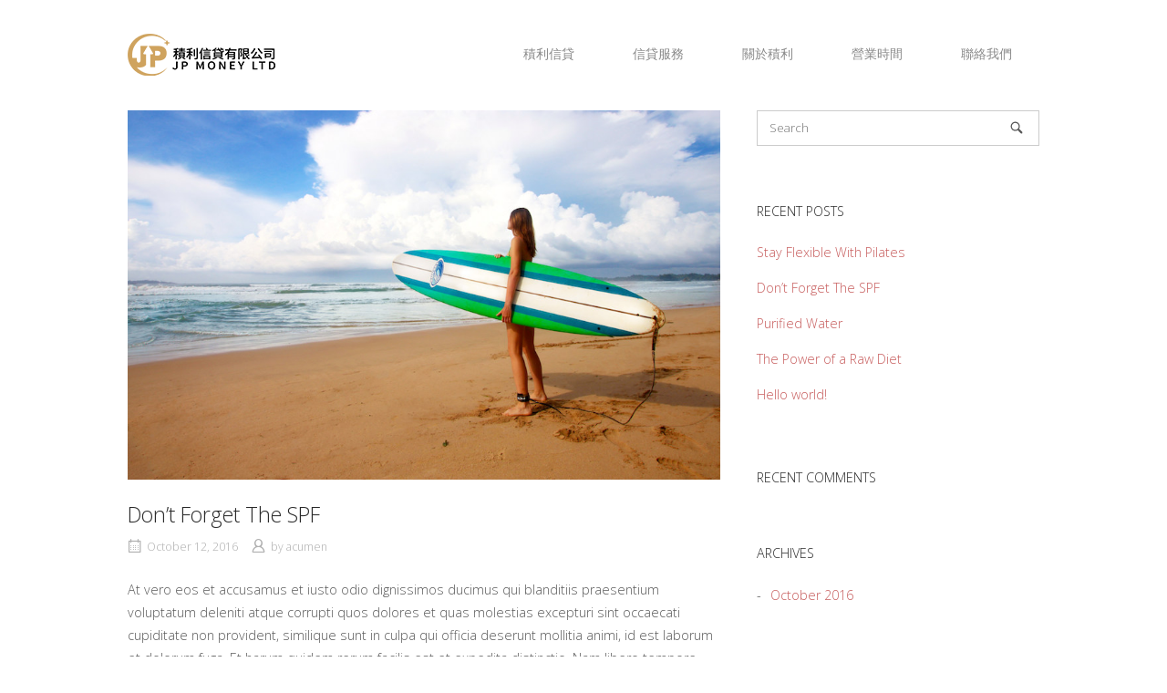

--- FILE ---
content_type: text/html; charset=UTF-8
request_url: http://jpmoney.com.hk/2016/10/12/dont-forget-the-spf/
body_size: 39681
content:
<!DOCTYPE html>
<html lang="en-US">
<head>
<meta charset="UTF-8">
<link rel="profile" href="http://gmpg.org/xfn/11">
<link rel="pingback" href="http://jpmoney.com.hk/xmlrpc.php">

<meta name="viewport" content="width=device-width, initial-scale=1"><title>Don&#8217;t Forget The SPF &#8211; 積利信貸</title>
<meta name='robots' content='max-image-preview:large' />
<link rel='dns-prefetch' href='//fonts.googleapis.com' />
<link rel="alternate" type="application/rss+xml" title="積利信貸 &raquo; Feed" href="http://jpmoney.com.hk/feed/" />
<link rel="alternate" type="application/rss+xml" title="積利信貸 &raquo; Comments Feed" href="http://jpmoney.com.hk/comments/feed/" />
<link rel="alternate" title="oEmbed (JSON)" type="application/json+oembed" href="http://jpmoney.com.hk/wp-json/oembed/1.0/embed?url=http%3A%2F%2Fjpmoney.com.hk%2F2016%2F10%2F12%2Fdont-forget-the-spf%2F" />
<link rel="alternate" title="oEmbed (XML)" type="text/xml+oembed" href="http://jpmoney.com.hk/wp-json/oembed/1.0/embed?url=http%3A%2F%2Fjpmoney.com.hk%2F2016%2F10%2F12%2Fdont-forget-the-spf%2F&#038;format=xml" />
<style id='wp-img-auto-sizes-contain-inline-css' type='text/css'>
img:is([sizes=auto i],[sizes^="auto," i]){contain-intrinsic-size:3000px 1500px}
/*# sourceURL=wp-img-auto-sizes-contain-inline-css */
</style>
<style id='wp-emoji-styles-inline-css' type='text/css'>

	img.wp-smiley, img.emoji {
		display: inline !important;
		border: none !important;
		box-shadow: none !important;
		height: 1em !important;
		width: 1em !important;
		margin: 0 0.07em !important;
		vertical-align: -0.1em !important;
		background: none !important;
		padding: 0 !important;
	}
/*# sourceURL=wp-emoji-styles-inline-css */
</style>
<style id='wp-block-library-inline-css' type='text/css'>
:root{--wp-block-synced-color:#7a00df;--wp-block-synced-color--rgb:122,0,223;--wp-bound-block-color:var(--wp-block-synced-color);--wp-editor-canvas-background:#ddd;--wp-admin-theme-color:#007cba;--wp-admin-theme-color--rgb:0,124,186;--wp-admin-theme-color-darker-10:#006ba1;--wp-admin-theme-color-darker-10--rgb:0,107,160.5;--wp-admin-theme-color-darker-20:#005a87;--wp-admin-theme-color-darker-20--rgb:0,90,135;--wp-admin-border-width-focus:2px}@media (min-resolution:192dpi){:root{--wp-admin-border-width-focus:1.5px}}.wp-element-button{cursor:pointer}:root .has-very-light-gray-background-color{background-color:#eee}:root .has-very-dark-gray-background-color{background-color:#313131}:root .has-very-light-gray-color{color:#eee}:root .has-very-dark-gray-color{color:#313131}:root .has-vivid-green-cyan-to-vivid-cyan-blue-gradient-background{background:linear-gradient(135deg,#00d084,#0693e3)}:root .has-purple-crush-gradient-background{background:linear-gradient(135deg,#34e2e4,#4721fb 50%,#ab1dfe)}:root .has-hazy-dawn-gradient-background{background:linear-gradient(135deg,#faaca8,#dad0ec)}:root .has-subdued-olive-gradient-background{background:linear-gradient(135deg,#fafae1,#67a671)}:root .has-atomic-cream-gradient-background{background:linear-gradient(135deg,#fdd79a,#004a59)}:root .has-nightshade-gradient-background{background:linear-gradient(135deg,#330968,#31cdcf)}:root .has-midnight-gradient-background{background:linear-gradient(135deg,#020381,#2874fc)}:root{--wp--preset--font-size--normal:16px;--wp--preset--font-size--huge:42px}.has-regular-font-size{font-size:1em}.has-larger-font-size{font-size:2.625em}.has-normal-font-size{font-size:var(--wp--preset--font-size--normal)}.has-huge-font-size{font-size:var(--wp--preset--font-size--huge)}.has-text-align-center{text-align:center}.has-text-align-left{text-align:left}.has-text-align-right{text-align:right}.has-fit-text{white-space:nowrap!important}#end-resizable-editor-section{display:none}.aligncenter{clear:both}.items-justified-left{justify-content:flex-start}.items-justified-center{justify-content:center}.items-justified-right{justify-content:flex-end}.items-justified-space-between{justify-content:space-between}.screen-reader-text{border:0;clip-path:inset(50%);height:1px;margin:-1px;overflow:hidden;padding:0;position:absolute;width:1px;word-wrap:normal!important}.screen-reader-text:focus{background-color:#ddd;clip-path:none;color:#444;display:block;font-size:1em;height:auto;left:5px;line-height:normal;padding:15px 23px 14px;text-decoration:none;top:5px;width:auto;z-index:100000}html :where(.has-border-color){border-style:solid}html :where([style*=border-top-color]){border-top-style:solid}html :where([style*=border-right-color]){border-right-style:solid}html :where([style*=border-bottom-color]){border-bottom-style:solid}html :where([style*=border-left-color]){border-left-style:solid}html :where([style*=border-width]){border-style:solid}html :where([style*=border-top-width]){border-top-style:solid}html :where([style*=border-right-width]){border-right-style:solid}html :where([style*=border-bottom-width]){border-bottom-style:solid}html :where([style*=border-left-width]){border-left-style:solid}html :where(img[class*=wp-image-]){height:auto;max-width:100%}:where(figure){margin:0 0 1em}html :where(.is-position-sticky){--wp-admin--admin-bar--position-offset:var(--wp-admin--admin-bar--height,0px)}@media screen and (max-width:600px){html :where(.is-position-sticky){--wp-admin--admin-bar--position-offset:0px}}

/*# sourceURL=wp-block-library-inline-css */
</style><style id='global-styles-inline-css' type='text/css'>
:root{--wp--preset--aspect-ratio--square: 1;--wp--preset--aspect-ratio--4-3: 4/3;--wp--preset--aspect-ratio--3-4: 3/4;--wp--preset--aspect-ratio--3-2: 3/2;--wp--preset--aspect-ratio--2-3: 2/3;--wp--preset--aspect-ratio--16-9: 16/9;--wp--preset--aspect-ratio--9-16: 9/16;--wp--preset--color--black: #000000;--wp--preset--color--cyan-bluish-gray: #abb8c3;--wp--preset--color--white: #ffffff;--wp--preset--color--pale-pink: #f78da7;--wp--preset--color--vivid-red: #cf2e2e;--wp--preset--color--luminous-vivid-orange: #ff6900;--wp--preset--color--luminous-vivid-amber: #fcb900;--wp--preset--color--light-green-cyan: #7bdcb5;--wp--preset--color--vivid-green-cyan: #00d084;--wp--preset--color--pale-cyan-blue: #8ed1fc;--wp--preset--color--vivid-cyan-blue: #0693e3;--wp--preset--color--vivid-purple: #9b51e0;--wp--preset--gradient--vivid-cyan-blue-to-vivid-purple: linear-gradient(135deg,rgb(6,147,227) 0%,rgb(155,81,224) 100%);--wp--preset--gradient--light-green-cyan-to-vivid-green-cyan: linear-gradient(135deg,rgb(122,220,180) 0%,rgb(0,208,130) 100%);--wp--preset--gradient--luminous-vivid-amber-to-luminous-vivid-orange: linear-gradient(135deg,rgb(252,185,0) 0%,rgb(255,105,0) 100%);--wp--preset--gradient--luminous-vivid-orange-to-vivid-red: linear-gradient(135deg,rgb(255,105,0) 0%,rgb(207,46,46) 100%);--wp--preset--gradient--very-light-gray-to-cyan-bluish-gray: linear-gradient(135deg,rgb(238,238,238) 0%,rgb(169,184,195) 100%);--wp--preset--gradient--cool-to-warm-spectrum: linear-gradient(135deg,rgb(74,234,220) 0%,rgb(151,120,209) 20%,rgb(207,42,186) 40%,rgb(238,44,130) 60%,rgb(251,105,98) 80%,rgb(254,248,76) 100%);--wp--preset--gradient--blush-light-purple: linear-gradient(135deg,rgb(255,206,236) 0%,rgb(152,150,240) 100%);--wp--preset--gradient--blush-bordeaux: linear-gradient(135deg,rgb(254,205,165) 0%,rgb(254,45,45) 50%,rgb(107,0,62) 100%);--wp--preset--gradient--luminous-dusk: linear-gradient(135deg,rgb(255,203,112) 0%,rgb(199,81,192) 50%,rgb(65,88,208) 100%);--wp--preset--gradient--pale-ocean: linear-gradient(135deg,rgb(255,245,203) 0%,rgb(182,227,212) 50%,rgb(51,167,181) 100%);--wp--preset--gradient--electric-grass: linear-gradient(135deg,rgb(202,248,128) 0%,rgb(113,206,126) 100%);--wp--preset--gradient--midnight: linear-gradient(135deg,rgb(2,3,129) 0%,rgb(40,116,252) 100%);--wp--preset--font-size--small: 13px;--wp--preset--font-size--medium: 20px;--wp--preset--font-size--large: 36px;--wp--preset--font-size--x-large: 42px;--wp--preset--spacing--20: 0.44rem;--wp--preset--spacing--30: 0.67rem;--wp--preset--spacing--40: 1rem;--wp--preset--spacing--50: 1.5rem;--wp--preset--spacing--60: 2.25rem;--wp--preset--spacing--70: 3.38rem;--wp--preset--spacing--80: 5.06rem;--wp--preset--shadow--natural: 6px 6px 9px rgba(0, 0, 0, 0.2);--wp--preset--shadow--deep: 12px 12px 50px rgba(0, 0, 0, 0.4);--wp--preset--shadow--sharp: 6px 6px 0px rgba(0, 0, 0, 0.2);--wp--preset--shadow--outlined: 6px 6px 0px -3px rgb(255, 255, 255), 6px 6px rgb(0, 0, 0);--wp--preset--shadow--crisp: 6px 6px 0px rgb(0, 0, 0);}:where(.is-layout-flex){gap: 0.5em;}:where(.is-layout-grid){gap: 0.5em;}body .is-layout-flex{display: flex;}.is-layout-flex{flex-wrap: wrap;align-items: center;}.is-layout-flex > :is(*, div){margin: 0;}body .is-layout-grid{display: grid;}.is-layout-grid > :is(*, div){margin: 0;}:where(.wp-block-columns.is-layout-flex){gap: 2em;}:where(.wp-block-columns.is-layout-grid){gap: 2em;}:where(.wp-block-post-template.is-layout-flex){gap: 1.25em;}:where(.wp-block-post-template.is-layout-grid){gap: 1.25em;}.has-black-color{color: var(--wp--preset--color--black) !important;}.has-cyan-bluish-gray-color{color: var(--wp--preset--color--cyan-bluish-gray) !important;}.has-white-color{color: var(--wp--preset--color--white) !important;}.has-pale-pink-color{color: var(--wp--preset--color--pale-pink) !important;}.has-vivid-red-color{color: var(--wp--preset--color--vivid-red) !important;}.has-luminous-vivid-orange-color{color: var(--wp--preset--color--luminous-vivid-orange) !important;}.has-luminous-vivid-amber-color{color: var(--wp--preset--color--luminous-vivid-amber) !important;}.has-light-green-cyan-color{color: var(--wp--preset--color--light-green-cyan) !important;}.has-vivid-green-cyan-color{color: var(--wp--preset--color--vivid-green-cyan) !important;}.has-pale-cyan-blue-color{color: var(--wp--preset--color--pale-cyan-blue) !important;}.has-vivid-cyan-blue-color{color: var(--wp--preset--color--vivid-cyan-blue) !important;}.has-vivid-purple-color{color: var(--wp--preset--color--vivid-purple) !important;}.has-black-background-color{background-color: var(--wp--preset--color--black) !important;}.has-cyan-bluish-gray-background-color{background-color: var(--wp--preset--color--cyan-bluish-gray) !important;}.has-white-background-color{background-color: var(--wp--preset--color--white) !important;}.has-pale-pink-background-color{background-color: var(--wp--preset--color--pale-pink) !important;}.has-vivid-red-background-color{background-color: var(--wp--preset--color--vivid-red) !important;}.has-luminous-vivid-orange-background-color{background-color: var(--wp--preset--color--luminous-vivid-orange) !important;}.has-luminous-vivid-amber-background-color{background-color: var(--wp--preset--color--luminous-vivid-amber) !important;}.has-light-green-cyan-background-color{background-color: var(--wp--preset--color--light-green-cyan) !important;}.has-vivid-green-cyan-background-color{background-color: var(--wp--preset--color--vivid-green-cyan) !important;}.has-pale-cyan-blue-background-color{background-color: var(--wp--preset--color--pale-cyan-blue) !important;}.has-vivid-cyan-blue-background-color{background-color: var(--wp--preset--color--vivid-cyan-blue) !important;}.has-vivid-purple-background-color{background-color: var(--wp--preset--color--vivid-purple) !important;}.has-black-border-color{border-color: var(--wp--preset--color--black) !important;}.has-cyan-bluish-gray-border-color{border-color: var(--wp--preset--color--cyan-bluish-gray) !important;}.has-white-border-color{border-color: var(--wp--preset--color--white) !important;}.has-pale-pink-border-color{border-color: var(--wp--preset--color--pale-pink) !important;}.has-vivid-red-border-color{border-color: var(--wp--preset--color--vivid-red) !important;}.has-luminous-vivid-orange-border-color{border-color: var(--wp--preset--color--luminous-vivid-orange) !important;}.has-luminous-vivid-amber-border-color{border-color: var(--wp--preset--color--luminous-vivid-amber) !important;}.has-light-green-cyan-border-color{border-color: var(--wp--preset--color--light-green-cyan) !important;}.has-vivid-green-cyan-border-color{border-color: var(--wp--preset--color--vivid-green-cyan) !important;}.has-pale-cyan-blue-border-color{border-color: var(--wp--preset--color--pale-cyan-blue) !important;}.has-vivid-cyan-blue-border-color{border-color: var(--wp--preset--color--vivid-cyan-blue) !important;}.has-vivid-purple-border-color{border-color: var(--wp--preset--color--vivid-purple) !important;}.has-vivid-cyan-blue-to-vivid-purple-gradient-background{background: var(--wp--preset--gradient--vivid-cyan-blue-to-vivid-purple) !important;}.has-light-green-cyan-to-vivid-green-cyan-gradient-background{background: var(--wp--preset--gradient--light-green-cyan-to-vivid-green-cyan) !important;}.has-luminous-vivid-amber-to-luminous-vivid-orange-gradient-background{background: var(--wp--preset--gradient--luminous-vivid-amber-to-luminous-vivid-orange) !important;}.has-luminous-vivid-orange-to-vivid-red-gradient-background{background: var(--wp--preset--gradient--luminous-vivid-orange-to-vivid-red) !important;}.has-very-light-gray-to-cyan-bluish-gray-gradient-background{background: var(--wp--preset--gradient--very-light-gray-to-cyan-bluish-gray) !important;}.has-cool-to-warm-spectrum-gradient-background{background: var(--wp--preset--gradient--cool-to-warm-spectrum) !important;}.has-blush-light-purple-gradient-background{background: var(--wp--preset--gradient--blush-light-purple) !important;}.has-blush-bordeaux-gradient-background{background: var(--wp--preset--gradient--blush-bordeaux) !important;}.has-luminous-dusk-gradient-background{background: var(--wp--preset--gradient--luminous-dusk) !important;}.has-pale-ocean-gradient-background{background: var(--wp--preset--gradient--pale-ocean) !important;}.has-electric-grass-gradient-background{background: var(--wp--preset--gradient--electric-grass) !important;}.has-midnight-gradient-background{background: var(--wp--preset--gradient--midnight) !important;}.has-small-font-size{font-size: var(--wp--preset--font-size--small) !important;}.has-medium-font-size{font-size: var(--wp--preset--font-size--medium) !important;}.has-large-font-size{font-size: var(--wp--preset--font-size--large) !important;}.has-x-large-font-size{font-size: var(--wp--preset--font-size--x-large) !important;}
/*# sourceURL=global-styles-inline-css */
</style>

<style id='classic-theme-styles-inline-css' type='text/css'>
/*! This file is auto-generated */
.wp-block-button__link{color:#fff;background-color:#32373c;border-radius:9999px;box-shadow:none;text-decoration:none;padding:calc(.667em + 2px) calc(1.333em + 2px);font-size:1.125em}.wp-block-file__button{background:#32373c;color:#fff;text-decoration:none}
/*# sourceURL=/wp-includes/css/classic-themes.min.css */
</style>
<link rel='stylesheet' id='siteorigin-north-style-css' href='http://jpmoney.com.hk/wp-content/themes/siteorigin-north/style.min.css?ver=1.19.11' type='text/css' media='all' />
<link rel='stylesheet' id='siteorigin-north-icons-css' href='http://jpmoney.com.hk/wp-content/themes/siteorigin-north/css/north-icons.min.css?ver=1.19.11' type='text/css' media='all' />
<link rel='stylesheet' id='siteorigin-north-flexslider-css' href='http://jpmoney.com.hk/wp-content/themes/siteorigin-north/css/flexslider.min.css?ver=6.9' type='text/css' media='all' />
<link rel='stylesheet' id='siteorigin-google-web-fonts-css' href='//fonts.googleapis.com/css?family=Open+Sans%3A300%7CDroid+Sans%3A400%2C700&#038;subset&#038;display=block&#038;ver=6.9' type='text/css' media='all' />
<script type="text/javascript" src="http://jpmoney.com.hk/wp-includes/js/jquery/jquery.min.js?ver=3.7.1" id="jquery-core-js"></script>
<script type="text/javascript" src="http://jpmoney.com.hk/wp-includes/js/jquery/jquery-migrate.min.js?ver=3.4.1" id="jquery-migrate-js"></script>
<link rel="https://api.w.org/" href="http://jpmoney.com.hk/wp-json/" /><link rel="alternate" title="JSON" type="application/json" href="http://jpmoney.com.hk/wp-json/wp/v2/posts/49" /><link rel="EditURI" type="application/rsd+xml" title="RSD" href="http://jpmoney.com.hk/xmlrpc.php?rsd" />
<meta name="generator" content="WordPress 6.9" />
<link rel="canonical" href="http://jpmoney.com.hk/2016/10/12/dont-forget-the-spf/" />
<link rel='shortlink' href='http://jpmoney.com.hk/?p=49' />
        <script type="text/javascript">
            (function () {
                window.lsow_fs = {can_use_premium_code: false};
            })();
        </script>
        <style type="text/css">.recentcomments a{display:inline !important;padding:0 !important;margin:0 !important;}</style>				<style type="text/css" id="siteorigin-north-settings-custom" data-siteorigin-settings="true">
					/* style */ body,button,input,select,textarea { font-family: "Open Sans", sans-serif; font-weight: 300;  } h1,h2,h3,h4,h5,h6 { font-family: "Open Sans", sans-serif; font-weight: 300;  } blockquote { font-family: "Open Sans", sans-serif; font-weight: 300;  }   button,input[type=button],input[type=reset],input[type=submit] { font-family: "Open Sans", sans-serif; font-weight: 300;  }  input[type=text],input[type=email],input[type=url],input[type=password],input[type=search],input[type=tel],textarea { font-family: "Open Sans", sans-serif; font-weight: 300;  } .wpcf7 input.wpcf7-form-control.wpcf7-text,.wpcf7 input.wpcf7-form-control.wpcf7-number,.wpcf7 input.wpcf7-form-control.wpcf7-date,.wpcf7 textarea.wpcf7-form-control.wpcf7-textarea,.wpcf7 select.wpcf7-form-control.wpcf7-select,.wpcf7 input.wpcf7-form-control.wpcf7-quiz { font-family: "Open Sans", sans-serif; font-weight: 300;  }         .main-navigation ul .sub-menu,.main-navigation ul .children { background-color: #ffffff; border: 1px solid #ffffff; }         #header-search { background: #ffffff; } #header-search input[type=search] { font-family: "Open Sans", sans-serif; font-weight: 300;  }                       #masthead { background: #ffffff; border-bottom: 1px solid #ffffff; margin-bottom: 0px; padding: 35px 0; } #masthead .site-branding .site-title,#masthead .site-branding .logo-site-title { font-family: "Open Sans", sans-serif; font-weight: 300;  } #masthead.layout-centered .site-branding { margin: 0 auto 35px auto; } .masthead-sentinel { margin-bottom: 0px; } #topbar { background: #ffffff; border-bottom: 1px solid #ffffff; }     #colophon { background: #1b1919; } #colophon.footer-active-sidebar { border-top: 1px solid #1b1919; }   #colophon .widgets .widget-wrapper { border-right: 1px solid #1b1919; }   @media (max-width: 640px) { body.responsive #colophon .widgets .widget-wrapper { border-bottom: 1px solid #1b1919; } } #colophon .site-info { border-top: 1px solid #1b1919; }  .entry-meta { font-family: "Open Sans", sans-serif; font-weight: 300;  }   .breadcrumbs { font-family: "Open Sans", sans-serif; font-weight: 300;  }     .more-link { font-family: "Open Sans", sans-serif; font-weight: 300;  }      .post-pagination { font-family: "Open Sans", sans-serif; font-weight: 300;  }            #commentform .form-submit input { font-family: "Open Sans", sans-serif; font-weight: 300;  }  @media screen and (max-width: 1000px) { body.responsive .main-navigation #mobile-menu-button { display: inline-block; } body.responsive .main-navigation ul { display: none; } body.responsive .main-navigation .north-search-icon { display: none; } .main-navigation #mobile-menu-button { display: none; } .main-navigation ul { display: inline-block; } .main-navigation .north-search-icon { display: inline-block; } } @media screen and (min-width: 1001px) { body.responsive #mobile-navigation { display: none !important; } }				</style>
				<style id='siteorigin-north-custom-css' class='siteorigin-custom-css' type='text/css'>
#colophon {
  color: #ffffff;
}

#colophon .widgets .widget-title {
  color: #ffffff;
  font-weight: bold;
}
</style>
<link rel="icon" href="http://jpmoney.com.hk/wp-content/uploads/2022/11/logo512.png" sizes="32x32" />
<link rel="icon" href="http://jpmoney.com.hk/wp-content/uploads/2022/11/logo512.png" sizes="192x192" />
<link rel="apple-touch-icon" href="http://jpmoney.com.hk/wp-content/uploads/2022/11/logo512.png" />
<meta name="msapplication-TileImage" content="http://jpmoney.com.hk/wp-content/uploads/2022/11/logo512.png" />
<link rel='stylesheet' id='siteorigin-panels-front-css' href='http://jpmoney.com.hk/wp-content/plugins/siteorigin-panels/css/front-flex.min.css?ver=2.17.0' type='text/css' media='all' />
</head>

<body class="wp-singular post-template-default single single-post postid-49 single-format-standard wp-custom-logo wp-theme-siteorigin-north no-js css3-animations responsive page-layout-default page-layout-menu-default no-topbar mobile-scroll-to-top wc-columns-3">

<div id="page" class="hfeed site">
	<a class="skip-link screen-reader-text" href="#content">Skip to content</a>

	
			<header id="masthead" class="site-header layout-default "  >
			<div class="container">

				<div class="container-inner">

					<div class="site-branding">
						<a href="http://jpmoney.com.hk/" rel="home">
			<span class="screen-reader-text">Home</span><img width="162" height="50" src="http://jpmoney.com.hk/wp-content/uploads/2022/09/logo162x50.png" class="custom-logo" alt="" decoding="async" srcset="http://jpmoney.com.hk/wp-content/uploads/2022/09/logo162x50.png 1x,http://jpmoney.com.hk/wp-content/uploads/2022/09/logo162x50.png 2x" loading="eager" /></a>											</div><!-- .site-branding -->

					<nav id="site-navigation" class="main-navigation">

						
							
								
									<a href="#menu" id="mobile-menu-button">
														<div class="icon-menu">
					<span></span>
					<span></span>
					<span></span>
				</div>
																								Menu											<span class="screen-reader-text">Menu</span>
																			</a>

								<div class="menu-main-menu-container"><ul id="primary-menu" class="menu"><li id="menu-item-21" class="menu-item menu-item-type-post_type menu-item-object-page menu-item-home menu-item-21"><a href="http://jpmoney.com.hk/">積利信貸</a></li>
<li id="menu-item-23" class="menu-item menu-item-type-custom menu-item-object-custom menu-item-23"><a href="#services">信貸服務</a></li>
<li id="menu-item-57" class="menu-item menu-item-type-custom menu-item-object-custom menu-item-57"><a href="#blog">關於積利</a></li>
<li id="menu-item-55" class="menu-item menu-item-type-custom menu-item-object-custom menu-item-55"><a href="#open">營業時間</a></li>
<li id="menu-item-56" class="menu-item menu-item-type-custom menu-item-object-custom menu-item-56"><a href="#contact">聯絡我們</a></li>
</ul></div>															
							
						
						
					</nav><!-- #site-navigation -->

				</div><!-- .container-inner -->

			</div><!-- .container -->

					</header><!-- #masthead -->
	
	
	<div id="content" class="site-content">

		<div class="container">

			
	<div id="primary" class="content-area">
		<main id="main" class="site-main">

		
			
<article id="post-49" class="entry post-49 post type-post status-publish format-standard has-post-thumbnail hentry category-uncategorized">

			<div class="entry-thumbnail">
			<img width="650" height="405" src="http://jpmoney.com.hk/wp-content/uploads/2016/10/photo-1453210110568-1384e93a200e.jpeg" class="attachment-post-thumbnail size-post-thumbnail wp-post-image" alt="" decoding="async" fetchpriority="high" />		</div>
	
			<header class="entry-header">
			<h1 class="entry-title">Don&#8217;t Forget The SPF</h1>	
	
				<div class="entry-meta">
						<li class="posted-on">
			<span class="meta-icon north-icon-calendar" aria-hidden="true"></span>
			<a href="http://jpmoney.com.hk/2016/10/12/dont-forget-the-spf/">
				<time class="entry-date published" datetime="2016-10-12T18:35:34+00:00">October 12, 2016</time><time class="updated" datetime="2022-02-18T19:08:52+00:00">February 18, 2022</time>			</a>
		</li>
				<li class="posted-by">
			<span class="meta-icon north-icon-user" aria-hidden="true"></span>
			by <span class="author vcard"><a class="url fn n" href="http://jpmoney.com.hk/author/acumen/">acumen</a></span>		</li>
					</div><!-- .entry-meta -->
		</header><!-- .entry-header -->
	
	<div class="entry-content">
		<p>At vero eos et accusamus et iusto odio dignissimos ducimus qui blanditiis praesentium voluptatum deleniti atque corrupti quos dolores et quas molestias excepturi sint occaecati cupiditate non provident, similique sunt in culpa qui officia deserunt mollitia animi, id est laborum et dolorum fuga. Et harum quidem rerum facilis est et expedita distinctio. Nam libero tempore, cum soluta nobis est eligendi optio cumque nihil impedit quo minus id quod maxime placeat facere possimus, omnis voluptas assumenda est, omnis dolor repellendus. Temporibus autem quibusdam et aut officiis debitis aut rerum necessitatibus saepe eveniet ut et voluptates repudiandae sint et molestiae non recusandae. Itaque earum rerum hic tenetur a sapiente delectus, ut aut reiciendis voluptatibus maiores alias consequatur aut perferendis doloribus asperiores repellat</p>
			</div><!-- .entry-content -->

	<footer class="entry-footer">
			</footer><!-- .entry-footer -->
</article><!-- #post-## -->

			
			
		
		</main><!-- #main -->
	</div><!-- #primary -->


<div id="secondary" class="widget-area" aria-label="Main Sidebar">
	<aside id="search-2" class="widget widget_search"><form method="get" class="search-form" action="http://jpmoney.com.hk/">
	<input type="search" name="s" aria-label="Search for" placeholder="Search" value="" />
	<button type="submit" aria-label="Search">
						<svg version="1.1" class="svg-icon-search" xmlns="http://www.w3.org/2000/svg" xmlns:xlink="http://www.w3.org/1999/xlink" width="32" height="32" viewBox="0 0 32 32">
					<path d="M20.943 4.619c-4.5-4.5-11.822-4.5-16.321 0-4.498 4.5-4.498 11.822 0 16.319 4.007 4.006 10.247 4.435 14.743 1.308 0.095 0.447 0.312 0.875 0.659 1.222l6.553 6.55c0.953 0.955 2.496 0.955 3.447 0 0.953-0.951 0.953-2.495 0-3.447l-6.553-6.551c-0.347-0.349-0.774-0.565-1.222-0.658 3.13-4.495 2.7-10.734-1.307-14.743zM18.874 18.871c-3.359 3.357-8.825 3.357-12.183 0-3.357-3.359-3.357-8.825 0-12.184 3.358-3.359 8.825-3.359 12.183 0s3.359 8.825 0 12.184z"></path>
				</svg>
				</button>
</form>
</aside>
		<aside id="recent-posts-2" class="widget widget_recent_entries">
		<h2 class="widget-title">Recent Posts</h2>
		<ul>
											<li>
					<a href="http://jpmoney.com.hk/2016/10/12/stay-flexible-with-pillates/">Stay Flexible With Pilates</a>
									</li>
											<li>
					<a href="http://jpmoney.com.hk/2016/10/12/dont-forget-the-spf/" aria-current="page">Don&#8217;t Forget The SPF</a>
									</li>
											<li>
					<a href="http://jpmoney.com.hk/2016/10/12/purified-water/">Purified Water</a>
									</li>
											<li>
					<a href="http://jpmoney.com.hk/2016/10/12/the-power-of-a-raw-diet/">The Power of a Raw Diet</a>
									</li>
											<li>
					<a href="http://jpmoney.com.hk/2016/10/03/hello-world/">Hello world!</a>
									</li>
					</ul>

		</aside><aside id="recent-comments-2" class="widget widget_recent_comments"><h2 class="widget-title">Recent Comments</h2><ul id="recentcomments"></ul></aside><aside id="archives-2" class="widget widget_archive"><h2 class="widget-title">Archives</h2>
			<ul>
					<li><a href='http://jpmoney.com.hk/2016/10/'>October 2016</a></li>
			</ul>

			</aside><aside id="categories-2" class="widget widget_categories"><h2 class="widget-title">Categories</h2>
			<ul>
					<li class="cat-item cat-item-1"><a href="http://jpmoney.com.hk/category/uncategorized/">Uncategorized</a>
</li>
			</ul>

			</aside><aside id="meta-2" class="widget widget_meta"><h2 class="widget-title">Meta</h2>
		<ul>
						<li><a href="http://jpmoney.com.hk/wp-login.php">Log in</a></li>
			<li><a href="http://jpmoney.com.hk/feed/">Entries feed</a></li>
			<li><a href="http://jpmoney.com.hk/comments/feed/">Comments feed</a></li>

			<li><a href="https://wordpress.org/">WordPress.org</a></li>
		</ul>

		</aside></div><!-- #secondary -->

		</div><!-- .container -->
	</div><!-- #content -->

	
	<footer id="colophon" class="site-footer  footer-active-sidebar">

		
					<div class="container">

									<div class="widgets widget-area widgets-1" aria-label="Footer Sidebar">
						<div class="widget-wrapper"><aside id="siteorigin-panels-builder-3" class="widget widget_siteorigin-panels-builder"><div id="pl-w693bb072987ad"  class="panel-layout" ><div id="pg-w693bb072987ad-0"  class="panel-grid panel-no-style" ><div id="pgc-w693bb072987ad-0-0"  class="panel-grid-cell" ><div id="panel-w693bb072987ad-0-0-0" class="so-panel widget widget_nav_menu panel-first-child panel-last-child" data-index="0" ><h3 class="widget-title">目錄</h3><div class="menu-main-menu-container"><ul id="menu-main-menu" class="menu"><li class="menu-item menu-item-type-post_type menu-item-object-page menu-item-home menu-item-21"><a href="http://jpmoney.com.hk/">積利信貸</a></li>
<li class="menu-item menu-item-type-custom menu-item-object-custom menu-item-23"><a href="#services">信貸服務</a></li>
<li class="menu-item menu-item-type-custom menu-item-object-custom menu-item-57"><a href="#blog">關於積利</a></li>
<li class="menu-item menu-item-type-custom menu-item-object-custom menu-item-55"><a href="#open">營業時間</a></li>
<li class="menu-item menu-item-type-custom menu-item-object-custom menu-item-56"><a href="#contact">聯絡我們</a></li>
</ul></div></div></div><div id="pgc-w693bb072987ad-0-1"  class="panel-grid-cell" ><div id="panel-w693bb072987ad-0-1-0" class="so-panel widget widget_sow-editor panel-first-child panel-last-child" data-index="1" ><div
			
			class="so-widget-sow-editor so-widget-sow-editor-base"
			
		><h3 class="widget-title">關於積利</h3>
<div class="siteorigin-widget-tinymce textwidget">
	<p>積利信貸</p>
<p>電話:2778-3773</p>
<p>傳真:3188-3232</p>
<p>地址:九龍旺角彌敦道580G-580K號 彌敦中心17樓 1703-1704室</p>
<p>放債人牌照號碼: 1673/2025</p>
<p>投訴熱線：2778-3773</p>
</div>
</div></div></div><div id="pgc-w693bb072987ad-0-2"  class="panel-grid-cell" ><div id="panel-w693bb072987ad-0-2-0" class="so-panel widget widget_sow-editor panel-first-child panel-last-child" data-index="2" ><div
			
			class="so-widget-sow-editor so-widget-sow-editor-base"
			
		><h3 class="widget-title">營業時間</h3>
<div class="siteorigin-widget-tinymce textwidget">
	<p>星期一至星期五: 10:00 to 19:00<br />
星期六:                  10:00 to 14:00<br />
星期日:                  休息</p>
<p>貸款備註：</p>
<div class="footer_top_bg ">
<div class="footer_top ">
<div>
<div class="content_4">
<div>
<div>a) 客戶可根據自己的供款能力決定還款年期，年期由2個月至長達60個月</div>
<div>b) 實際年利率最高為48%</div>
<div>c) 簡單描述貸款有關費用參考如下：</div>
<div>•貸款金額：HKD 10000</div>
<div>•實際年利率 ：28%</div>
<div>•還款期 ：12個月</div>
<div>•每月還款額：HKD 965</div>
<div>•總還款額 ：HKD 11580</div>
</div>
</div>
</div>
</div>
</div>
<div class="footer_bottom_bg clearfix">
<div class="footer_bottom"></div>
</div>
</div>
</div></div></div></div><div id="pg-w693bb072987ad-1"  class="panel-grid panel-no-style" ><div id="pgc-w693bb072987ad-1-0"  class="panel-grid-cell" ><div id="panel-w693bb072987ad-1-0-0" class="so-panel widget widget_media_image panel-first-child panel-last-child" data-index="3" ><img width="1920" height="540" src="http://jpmoney.com.hk/wp-content/uploads/2024/06/ban2024.png" class="image wp-image-378  attachment-full size-full" alt="" style="max-width: 100%; height: auto;" decoding="async" loading="lazy" /></div></div></div></div></aside></div>					</div>
					
			</div><!-- .container -->
		
		<div class="site-info">
			<div class="container">
					<span>Copyright &copy; 2026 積利信貸</span><span>Theme by <a href="https://siteorigin.com/">SiteOrigin</a></span>			</div>
		</div><!-- .site-info -->

		
	</footer><!-- #colophon -->
</div><!-- #page -->

	<div id="scroll-to-top">
		<span class="screen-reader-text">Scroll to top</span>
						<svg version="1.1" class="svg-icon-to-top" xmlns="http://www.w3.org/2000/svg" xmlns:xlink="http://www.w3.org/1999/xlink" x="0px" y="0px" viewBox="0 0 24 24" style="enable-background:new 0 0 24 24;" xml:space="preserve">
					<path class="st0" d="M12,2c0.3,0,0.5,0.1,0.7,0.3l7,7C19.9,9.5,20,9.7,20,10c0,0.3-0.1,0.5-0.3,0.7S19.3,11,19,11
						c-0.3,0-0.5-0.1-0.7-0.3L13,5.4V21c0,0.3-0.1,0.5-0.3,0.7S12.3,22,12,22s-0.5-0.1-0.7-0.3S11,21.3,11,21V5.4l-5.3,5.3
						C5.5,10.9,5.3,11,5,11c-0.3,0-0.5-0.1-0.7-0.3C4.1,10.5,4,10.3,4,10c0-0.3,0.1-0.5,0.3-0.7l7-7C11.5,2.1,11.7,2,12,2z"/>
				</svg>
				</div>

<script type="speculationrules">
{"prefetch":[{"source":"document","where":{"and":[{"href_matches":"/*"},{"not":{"href_matches":["/wp-*.php","/wp-admin/*","/wp-content/uploads/*","/wp-content/*","/wp-content/plugins/*","/wp-content/themes/siteorigin-north/*","/*\\?(.+)"]}},{"not":{"selector_matches":"a[rel~=\"nofollow\"]"}},{"not":{"selector_matches":".no-prefetch, .no-prefetch a"}}]},"eagerness":"conservative"}]}
</script>
                <style type="text/css" media="all"
                       id="siteorigin-panels-layouts-footer">/* Layout w693bb072987ad */ #pgc-w693bb072987ad-0-0 { width:10%;width:calc(10% - ( 0.9 * 30px ) ) } #pgc-w693bb072987ad-0-1 { width:55.6701%;width:calc(55.6701% - ( 0.44329896907216 * 30px ) ) } #pgc-w693bb072987ad-0-2 { width:34.3299%;width:calc(34.3299% - ( 0.65670103092783 * 30px ) ) } #pg-w693bb072987ad-0 , #pl-w693bb072987ad .so-panel { margin-bottom:30px } #pgc-w693bb072987ad-1-0 { width:100%;width:calc(100% - ( 0 * 30px ) ) } #pl-w693bb072987ad .so-panel:last-of-type { margin-bottom:0px } #pg-w693bb072987ad-0.panel-has-style > .panel-row-style, #pg-w693bb072987ad-0.panel-no-style , #pg-w693bb072987ad-1.panel-has-style > .panel-row-style, #pg-w693bb072987ad-1.panel-no-style { -webkit-align-items:flex-start;align-items:flex-start } @media (max-width:780px){ #pg-w693bb072987ad-0.panel-no-style, #pg-w693bb072987ad-0.panel-has-style > .panel-row-style, #pg-w693bb072987ad-0 , #pg-w693bb072987ad-1.panel-no-style, #pg-w693bb072987ad-1.panel-has-style > .panel-row-style, #pg-w693bb072987ad-1 { -webkit-flex-direction:column;-ms-flex-direction:column;flex-direction:column } #pg-w693bb072987ad-0 > .panel-grid-cell , #pg-w693bb072987ad-0 > .panel-row-style > .panel-grid-cell , #pg-w693bb072987ad-1 > .panel-grid-cell , #pg-w693bb072987ad-1 > .panel-row-style > .panel-grid-cell { width:100%;margin-right:0 } #pgc-w693bb072987ad-0-0 , #pgc-w693bb072987ad-0-1 { margin-bottom:30px } #pl-w693bb072987ad .panel-grid-cell { padding:0 } #pl-w693bb072987ad .panel-grid .panel-grid-cell-empty { display:none } #pl-w693bb072987ad .panel-grid .panel-grid-cell-mobile-last { margin-bottom:0px }  } </style><script type="text/javascript" id="lsow-frontend-scripts-js-extra">
/* <![CDATA[ */
var lsow_settings = {"mobile_width":"780","custom_css":""};
//# sourceURL=lsow-frontend-scripts-js-extra
/* ]]> */
</script>
<script type="text/javascript" src="http://jpmoney.com.hk/wp-content/plugins/livemesh-siteorigin-widgets/assets/js/lsow-frontend.min.js?ver=2.8.4" id="lsow-frontend-scripts-js"></script>
<script type="text/javascript" src="http://jpmoney.com.hk/wp-content/themes/siteorigin-north/js/jquery.flexslider.min.js?ver=2.6.3" id="jquery-flexslider-js"></script>
<script type="text/javascript" src="http://jpmoney.com.hk/wp-content/themes/siteorigin-north/js/jquery.transit.min.js?ver=0.9.12" id="jquery-transit-js"></script>
<script type="text/javascript" src="http://jpmoney.com.hk/wp-content/themes/siteorigin-north/js/jquery.fitvids.min.js?ver=1.1" id="jquery-fitvids-js"></script>
<script type="text/javascript" id="siteorigin-north-script-js-extra">
/* <![CDATA[ */
var siteoriginNorth = {"smoothScroll":"1","logoScale":"0.755","collapse":"1000","fitvids":"1"};
//# sourceURL=siteorigin-north-script-js-extra
/* ]]> */
</script>
<script type="text/javascript" src="http://jpmoney.com.hk/wp-content/themes/siteorigin-north/js/north.min.js?ver=1.19.11" id="siteorigin-north-script-js"></script>
<script type="text/javascript" src="http://jpmoney.com.hk/wp-content/themes/siteorigin-north/js/skip-link-focus-fix.min.js?ver=1.19.11" id="siteorigin-north-skip-link-js"></script>
<script id="wp-emoji-settings" type="application/json">
{"baseUrl":"https://s.w.org/images/core/emoji/17.0.2/72x72/","ext":".png","svgUrl":"https://s.w.org/images/core/emoji/17.0.2/svg/","svgExt":".svg","source":{"concatemoji":"http://jpmoney.com.hk/wp-includes/js/wp-emoji-release.min.js?ver=6.9"}}
</script>
<script type="module">
/* <![CDATA[ */
/*! This file is auto-generated */
const a=JSON.parse(document.getElementById("wp-emoji-settings").textContent),o=(window._wpemojiSettings=a,"wpEmojiSettingsSupports"),s=["flag","emoji"];function i(e){try{var t={supportTests:e,timestamp:(new Date).valueOf()};sessionStorage.setItem(o,JSON.stringify(t))}catch(e){}}function c(e,t,n){e.clearRect(0,0,e.canvas.width,e.canvas.height),e.fillText(t,0,0);t=new Uint32Array(e.getImageData(0,0,e.canvas.width,e.canvas.height).data);e.clearRect(0,0,e.canvas.width,e.canvas.height),e.fillText(n,0,0);const a=new Uint32Array(e.getImageData(0,0,e.canvas.width,e.canvas.height).data);return t.every((e,t)=>e===a[t])}function p(e,t){e.clearRect(0,0,e.canvas.width,e.canvas.height),e.fillText(t,0,0);var n=e.getImageData(16,16,1,1);for(let e=0;e<n.data.length;e++)if(0!==n.data[e])return!1;return!0}function u(e,t,n,a){switch(t){case"flag":return n(e,"\ud83c\udff3\ufe0f\u200d\u26a7\ufe0f","\ud83c\udff3\ufe0f\u200b\u26a7\ufe0f")?!1:!n(e,"\ud83c\udde8\ud83c\uddf6","\ud83c\udde8\u200b\ud83c\uddf6")&&!n(e,"\ud83c\udff4\udb40\udc67\udb40\udc62\udb40\udc65\udb40\udc6e\udb40\udc67\udb40\udc7f","\ud83c\udff4\u200b\udb40\udc67\u200b\udb40\udc62\u200b\udb40\udc65\u200b\udb40\udc6e\u200b\udb40\udc67\u200b\udb40\udc7f");case"emoji":return!a(e,"\ud83e\u1fac8")}return!1}function f(e,t,n,a){let r;const o=(r="undefined"!=typeof WorkerGlobalScope&&self instanceof WorkerGlobalScope?new OffscreenCanvas(300,150):document.createElement("canvas")).getContext("2d",{willReadFrequently:!0}),s=(o.textBaseline="top",o.font="600 32px Arial",{});return e.forEach(e=>{s[e]=t(o,e,n,a)}),s}function r(e){var t=document.createElement("script");t.src=e,t.defer=!0,document.head.appendChild(t)}a.supports={everything:!0,everythingExceptFlag:!0},new Promise(t=>{let n=function(){try{var e=JSON.parse(sessionStorage.getItem(o));if("object"==typeof e&&"number"==typeof e.timestamp&&(new Date).valueOf()<e.timestamp+604800&&"object"==typeof e.supportTests)return e.supportTests}catch(e){}return null}();if(!n){if("undefined"!=typeof Worker&&"undefined"!=typeof OffscreenCanvas&&"undefined"!=typeof URL&&URL.createObjectURL&&"undefined"!=typeof Blob)try{var e="postMessage("+f.toString()+"("+[JSON.stringify(s),u.toString(),c.toString(),p.toString()].join(",")+"));",a=new Blob([e],{type:"text/javascript"});const r=new Worker(URL.createObjectURL(a),{name:"wpTestEmojiSupports"});return void(r.onmessage=e=>{i(n=e.data),r.terminate(),t(n)})}catch(e){}i(n=f(s,u,c,p))}t(n)}).then(e=>{for(const n in e)a.supports[n]=e[n],a.supports.everything=a.supports.everything&&a.supports[n],"flag"!==n&&(a.supports.everythingExceptFlag=a.supports.everythingExceptFlag&&a.supports[n]);var t;a.supports.everythingExceptFlag=a.supports.everythingExceptFlag&&!a.supports.flag,a.supports.everything||((t=a.source||{}).concatemoji?r(t.concatemoji):t.wpemoji&&t.twemoji&&(r(t.twemoji),r(t.wpemoji)))});
//# sourceURL=http://jpmoney.com.hk/wp-includes/js/wp-emoji-loader.min.js
/* ]]> */
</script>

</body>
</html>
